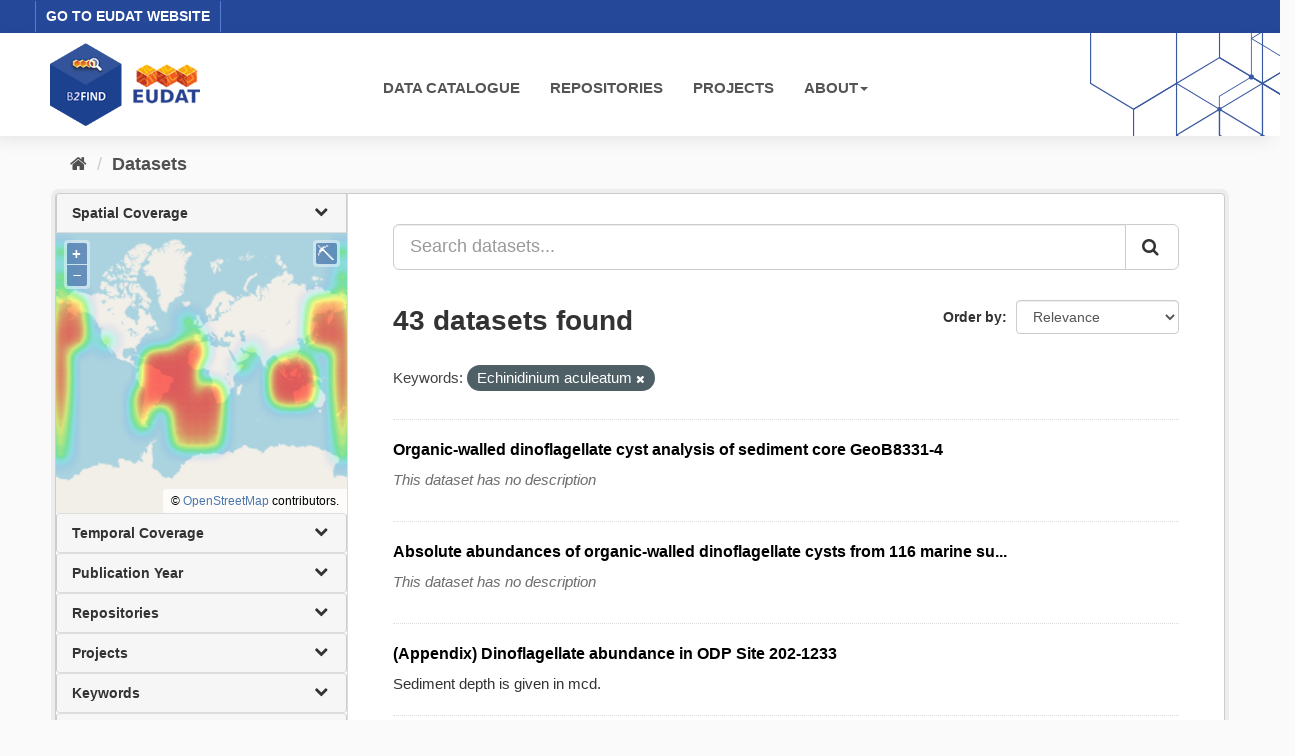

--- FILE ---
content_type: text/html; charset=utf-8
request_url: https://b2find.eudat.eu/dataset/?tags=Echinidinium+aculeatum
body_size: 25454
content:
<!DOCTYPE html>
<!--[if IE 9]> <html lang="en" class="ie9"> <![endif]-->
<!--[if gt IE 8]><!--> <html lang="en"> <!--<![endif]-->
  <head>
    <meta charset="utf-8" />
      <meta name="generator" content="ckan 2.9.8" />
      <meta name="viewport" content="width=device-width, initial-scale=1.0">
    <title>Dataset - B2FIND</title>

    
    <link rel="shortcut icon" href="/images/b2find.ico" />
    
  
      
      
      
    

  

  


    
      
      
    

    
    <link href="/webassets/base/2471d0b8_main.css" rel="stylesheet"/>
<link href="/webassets/ckanext-b2find/acb92d8d_theme.css" rel="stylesheet"/>
<link href="/webassets/ckanext-b2find/v6.15.1_ol.css?3a9fd155" rel="stylesheet"/>
    
  </head>

  
  <body data-site-root="http://131.175.206.246/" data-locale-root="http://131.175.206.246/" >

    
    <div class="sr-only sr-only-focusable"><a href="#content">Skip to content</a></div>
  

  
    





<header>

<div id="header-top">
  <div class="row">
    <div class="eudat-link">
      <a href="http://www.eudat.eu" target="_blank">GO TO EUDAT WEBSITE</a>
    </div>
  </div>
</div>
<div id="header-main">
  <div class="row">
    <div class="col-md-3">
      <a href="/"><img class="header_logo" src="/images/logo.png" alt="B2FIND"/></a>
    </div>
    <div class="col-md-9">
      <div class="navbar navbar-default">
        <div class="container-fluid">
          <div id="gb_menu">
            <ul id="menu" class="nav navbar-nav">
              <li><a href="/dataset">DATA CATALOGUE</a></li>
              <li><a href="/organization">REPOSITORIES</a></li>
              <li><a href="/group">PROJECTS</a></li>
              <li class="dropdown">
                <a href"#" class="dropdown-toggle" data-toggle="dropdown">ABOUT<b class="caret"></b></a>
                <ul class="dropdown-menu">
                  <li><a href="https://docs.eudat.eu/b2find/" target="_blank">Service Documentation</a></li>
                  <li><a href="https://schema.eudat.eu/eudatcore/" target="_blank">EUDAT Core Metadata Schema</a></li>
                  <li class="divider"></li>
                  <li><a href="http://www.eudat.eu/support-request" target="_blank">EUDAT Support Request</a></li>
                </ul>
              </li>
            </ul>
          </div>
        </div>
      </div>
    </div>
  </div>
</div>
</header>


  
    <div class="main">
      <div id="content" class="container">
        
          
            <div class="flash-messages">
              
                
              
            </div>
          

          
            <div class="toolbar" role="navigation" aria-label="Breadcrumb">
              
                
                  <ol class="breadcrumb">
                    
<li class="home"><a href="/" aria-label="Home"><i class="fa fa-home"></i><span> Home</span></a></li>
                    
  <li class="active"><a href="/dataset/">Datasets</a></li>

                  </ol>
                
              
            </div>
          

          <div class="row wrapper">
            
            
            

            
              <aside class="secondary col-sm-3">
                
                
  <div class="filters">
    <div>
      
        

  <!-- We will put our React component inside this div. -->
  <div id="b2find_facets"></div>

      
        

  <!-- We will put our React component inside this div. -->
  <div id="b2find_facets"></div>

      
        

  <!-- We will put our React component inside this div. -->
  <div id="b2find_facets"></div>

      
        

  <!-- We will put our React component inside this div. -->
  <div id="b2find_facets"></div>

      
        

  <!-- We will put our React component inside this div. -->
  <div id="b2find_facets"></div>

      
        

  <!-- We will put our React component inside this div. -->
  <div id="b2find_facets"></div>

      
        

  <!-- We will put our React component inside this div. -->
  <div id="b2find_facets"></div>

      
        

  <!-- We will put our React component inside this div. -->
  <div id="b2find_facets"></div>

      
        

  <!-- We will put our React component inside this div. -->
  <div id="b2find_facets"></div>

      
        

  <!-- We will put our React component inside this div. -->
  <div id="b2find_facets"></div>

      
        

  <!-- We will put our React component inside this div. -->
  <div id="b2find_facets"></div>

      
        

  <!-- We will put our React component inside this div. -->
  <div id="b2find_facets"></div>

      
        

  <!-- We will put our React component inside this div. -->
  <div id="b2find_facets"></div>

      
        

  <!-- We will put our React component inside this div. -->
  <div id="b2find_facets"></div>

      
        

  <!-- We will put our React component inside this div. -->
  <div id="b2find_facets"></div>

      
        

  <!-- We will put our React component inside this div. -->
  <div id="b2find_facets"></div>

      
        

  <!-- We will put our React component inside this div. -->
  <div id="b2find_facets"></div>

      
        

  <!-- We will put our React component inside this div. -->
  <div id="b2find_facets"></div>

      
    </div>
    <a class="close no-text hide-filters"><i class="fa fa-times-circle"></i><span class="text">close</span></a>
  </div>

              </aside>
            

            
              <div class="primary col-sm-9 col-xs-12" role="main">
                
                
  <section class="module">
    <div class="module-content">
      
        
      
      
        
        
        







<form id="dataset-search-form" class="search-form" method="get" data-module="select-switch">

  
    <div class="input-group search-input-group">
      <input aria-label="Search datasets..." id="field-giant-search" type="text" class="form-control input-lg" name="q" value="" autocomplete="off" placeholder="Search datasets...">
      
      <span class="input-group-btn">
        <button class="btn btn-default btn-lg" type="submit" value="search" aria-label="Submit">
          <i class="fa fa-search"></i>
        </button>
      </span>
      
    </div>
  

  
    <span>
  
  

  
  
  
  <input type="hidden" name="tags" value="Echinidinium aculeatum" />
  
  
  
  </span>
  

  
    
      <div class="form-select form-group control-order-by">
        <label for="field-order-by">Order by</label>
        <select id="field-order-by" name="sort" class="form-control">
          
            
              <option value="score desc, metadata_modified desc" selected="selected">Relevance</option>
            
          
            
              <option value="title_string asc">Name Ascending</option>
            
          
            
              <option value="title_string desc">Name Descending</option>
            
          
            
              <option value="metadata_modified desc">Last Modified</option>
            
          
            
          
        </select>
        
        <button class="btn btn-default js-hide" type="submit">Go</button>
        
      </div>
    
  

  
    
      <h1>

  
  
  
  

43 datasets found</h1>
    
  

  
    
      <p class="filter-list">
        
          
          <span class="facet">Keywords:</span>
          
            <span class="filtered pill">Echinidinium aculeatum
              <a href="/dataset/" class="remove" title="Remove"><i class="fa fa-times"></i></a>
            </span>
          
        
      </p>
      <a class="show-filters btn btn-default">Filter Results</a>
    
  

</form>




      
      
        

  
    <ul class="dataset-list list-unstyled">
    	
	      
	        






  <li class="dataset-item">
    
      <div class="dataset-content">
        
          <h2 class="dataset-heading">
            
              
            
            
		<a href="/dataset/981ea0ba-1b0c-58e7-82a3-e73d620087ea">Organic-walled dinoflagellate cyst analysis of sediment core GeoB8331-4</a>
            
            
              
              
            
          </h2>
        
        
          
        
        
          
            <p class="empty">This dataset has no description</p>
          
        
      </div>
      
        
      
    
  </li>

	      
	        






  <li class="dataset-item">
    
      <div class="dataset-content">
        
          <h2 class="dataset-heading">
            
              
            
            
		<a href="/dataset/9e1018df-ff71-58ed-96b3-d8eac686265b">Absolute abundances of organic-walled dinoflagellate cysts from 116 marine su...</a>
            
            
              
              
            
          </h2>
        
        
          
        
        
          
            <p class="empty">This dataset has no description</p>
          
        
      </div>
      
        
      
    
  </li>

	      
	        






  <li class="dataset-item">
    
      <div class="dataset-content">
        
          <h2 class="dataset-heading">
            
              
            
            
		<a href="/dataset/63013e9c-f229-55b3-ae3f-d55e38963108">(Appendix) Dinoflagellate abundance in ODP Site 202-1233</a>
            
            
              
              
            
          </h2>
        
        
          
        
        
          
            <div>Sediment depth is given in mcd.</div>
          
        
      </div>
      
        
      
    
  </li>

	      
	        






  <li class="dataset-item">
    
      <div class="dataset-content">
        
          <h2 class="dataset-heading">
            
              
            
            
		<a href="/dataset/903c6e77-56eb-5ba9-be0a-fe7a5dd599f4">(Appendix A) Dinoflagellate counts in surface sediments of cores taken in the...</a>
            
            
              
              
            
          </h2>
        
        
          
        
        
          
            <p class="empty">This dataset has no description</p>
          
        
      </div>
      
        
      
    
  </li>

	      
	        






  <li class="dataset-item">
    
      <div class="dataset-content">
        
          <h2 class="dataset-heading">
            
              
            
            
		<a href="/dataset/4e9bdcec-7894-559c-b880-438b1dd4fc56">Dinoflagellate cysts of mooring MST-9 (station 915) with cell content</a>
            
            
              
              
            
          </h2>
        
        
          
        
        
          
            <div>particular cyst species with cell content</div>
          
        
      </div>
      
        
      
    
  </li>

	      
	        






  <li class="dataset-item">
    
      <div class="dataset-content">
        
          <h2 class="dataset-heading">
            
              
            
            
		<a href="/dataset/6b5dd88f-418d-5067-aee2-370a8aae22b1">Dinoflagellate cysts of mooring MST-8 (station 905) with cell content</a>
            
            
              
              
            
          </h2>
        
        
          
        
        
          
            <div>particular cyst species with cell content</div>
          
        
      </div>
      
        
      
    
  </li>

	      
	        






  <li class="dataset-item">
    
      <div class="dataset-content">
        
          <h2 class="dataset-heading">
            
              
            
            
		<a href="/dataset/d1e66e51-9666-5392-a6cd-fd2897cd5d9e">Dinoflagellate cysts of mooring MST-9 (station 915), full and empty cysts</a>
            
            
              
              
            
          </h2>
        
        
          
        
        
          
            <div>full and empty cyst of particular species</div>
          
        
      </div>
      
        
      
    
  </li>

	      
	        






  <li class="dataset-item">
    
      <div class="dataset-content">
        
          <h2 class="dataset-heading">
            
              
            
            
		<a href="/dataset/1d2611f1-af7b-59ed-9f5c-0e536d747194">Dinoflagellate cysts of mooring MST-8 (station 905), full and empty cysts</a>
            
            
              
              
            
          </h2>
        
        
          
        
        
          
            <div>full and empty cyst of particular species</div>
          
        
      </div>
      
        
      
    
  </li>

	      
	        






  <li class="dataset-item">
    
      <div class="dataset-content">
        
          <h2 class="dataset-heading">
            
              
            
            
		<a href="/dataset/a58d0315-a70c-5eda-b84b-274f08917a93">Organic-walled dinoflagellate cyst data of marine sediment core SCS_GC-1</a>
            
            
              
              
            
          </h2>
        
        
          
        
        
          
            <div>To conduct a better understanding of the paleoenvironmental and paleoceanic significance on a millennial scale over the last 33 ka in northern South China Sea, we investigate a...</div>
          
        
      </div>
      
        
      
    
  </li>

	      
	        






  <li class="dataset-item">
    
      <div class="dataset-content">
        
          <h2 class="dataset-heading">
            
              
            
            
		<a href="/dataset/1a4997b5-fcf9-562a-a9bb-24806422b4fb">(Table S2) Percentages of common modern dinoflagellate cyst taxa in surface s...</a>
            
            
              
              
            
          </h2>
        
        
          
        
        
          
            <div>Data set of dinocyst assemblages (% of 71 taxa) and corresponding location and sea-surface parameters.</div>
          
        
      </div>
      
        
      
    
  </li>

	      
	        






  <li class="dataset-item">
    
      <div class="dataset-content">
        
          <h2 class="dataset-heading">
            
              
            
            
		<a href="/dataset/5e7fd4c7-dab5-5f85-986d-a95e08514aba">Geographic distribution of dinoflagellate cysts in surface sediments</a>
            
            
              
              
            
          </h2>
        
        
          
        
        
          
            <div>Dinoflagellate cysts are useful for reconstructing upper water conditions. For adequate reconstructions detailed information is required about the relationship between modern...</div>
          
        
      </div>
      
        
      
    
  </li>

	      
	        






  <li class="dataset-item">
    
      <div class="dataset-content">
        
          <h2 class="dataset-heading">
            
              
            
            
		<a href="/dataset/fb13e5cf-ec60-597a-b61f-a7dc1e2be5de">Dinoflagellate cyst accumulation rates of ODP Hole 146-893A from Santa Barbar...</a>
            
            
              
              
            
          </h2>
        
        
          
        
        
          
            <div>The dinoflagellate cyst record from Ocean Drilling Program Hole 893A, Santa Barbara Basin, southern California, is examined at millennial-scale resolution for the past 40 kyr....</div>
          
        
      </div>
      
        
      
    
  </li>

	      
	        






  <li class="dataset-item">
    
      <div class="dataset-content">
        
          <h2 class="dataset-heading">
            
              
            
            
		<a href="/dataset/949a656b-f41f-57f9-b67a-cdb38d1cbc2d">(Table 2) Dinoflagellate cysts in surface sediment samples of METEOR cruises ...</a>
            
            
              
              
            
          </h2>
        
        
          
        
        
          
            <div>The organic walled cyst content of 41 surface sediment samples from the south-eastern South Atlantic Ocean have been studied to create a dataset that can be used for...</div>
          
        
      </div>
      
        
      
    
  </li>

	      
	        






  <li class="dataset-item">
    
      <div class="dataset-content">
        
          <h2 class="dataset-heading">
            
              
            
            
		<a href="/dataset/410461f1-98d6-528c-ad6e-75fbacf1860f">Dinoflagellate cysts in western equatorial Atlantic surface sediments</a>
            
            
              
              
            
          </h2>
        
        
          
        
        
          
            <div>In contrast to the wide range of studies carried out in temperate and high-latitude oceanic regions, only a few studies have focused on recent and Holocene organic-walled...</div>
          
        
      </div>
      
        
      
    
  </li>

	      
	        






  <li class="dataset-item">
    
      <div class="dataset-content">
        
          <h2 class="dataset-heading">
            
              
            
            
		<a href="/dataset/4c05a7db-266c-50a3-b78a-fb3b765d0478">Counts of dinoflagellate cysts and foraminifera from drifting traps during Ma...</a>
            
            
              
              
            
          </h2>
        
        
          
        
        
          
            <div>During the active upwelling in November 2018 a 7-day drifting trap survey has been performed in an active upwelling cell off Cape Blanc. This survey is performed to extend...</div>
          
        
      </div>
      
        
      
    
  </li>

	      
	        






  <li class="dataset-item">
    
      <div class="dataset-content">
        
          <h2 class="dataset-heading">
            
              
            
            
		<a href="/dataset/81ded80d-0418-5a78-81b3-643d062a9032">Counts of organic dinoflagellate cysts, foraminifera, and calcerous dinoflagg...</a>
            
            
              
              
            
          </h2>
        
        
          
        
        
          
            <p class="empty">This dataset has no description</p>
          
        
      </div>
      
        
      
    
  </li>

	      
	        






  <li class="dataset-item">
    
      <div class="dataset-content">
        
          <h2 class="dataset-heading">
            
              
            
            
		<a href="/dataset/454dae3a-43ae-5a50-86ba-c5387b5dfcb5">Dinoflagellate cysts abundances in IODP Site 307-U1318</a>
            
            
              
              
            
          </h2>
        
        
          
        
        
          
            <p class="empty">This dataset has no description</p>
          
        
      </div>
      
        
      
    
  </li>

	      
	        






  <li class="dataset-item">
    
      <div class="dataset-content">
        
          <h2 class="dataset-heading">
            
              
            
            
		<a href="/dataset/2f82dd89-348a-5777-8109-dca95b813e63">Organic-walled dinoflagellate cyst of sediment core GeoB8601-3</a>
            
            
              
              
            
          </h2>
        
        
          
        
        
          
            <p class="empty">This dataset has no description</p>
          
        
      </div>
      
        
      
    
  </li>

	      
	        






  <li class="dataset-item">
    
      <div class="dataset-content">
        
          <h2 class="dataset-heading">
            
              
            
            
		<a href="/dataset/bf40f4f1-de4a-52cb-b106-b3b0f8a4073f">Organic-walled dinoflagellate cyst of sediment core GeoB4223-1</a>
            
            
              
              
            
          </h2>
        
        
          
        
        
          
            <p class="empty">This dataset has no description</p>
          
        
      </div>
      
        
      
    
  </li>

	      
	        






  <li class="dataset-item">
    
      <div class="dataset-content">
        
          <h2 class="dataset-heading">
            
              
            
            
		<a href="/dataset/333edf25-7ba6-5a12-94cc-01e7a12eb94d">Organic-walled dinoflagellate cyst analysis from multicores surface samples f...</a>
            
            
              
              
            
          </h2>
        
        
          
        
        
          
            <p class="empty">This dataset has no description</p>
          
        
      </div>
      
        
      
    
  </li>

	      
	    
    </ul>
  

      
    </div>

    
      <div class="pagination-wrapper">
  <ul class="pagination"> <li class="active">
  <a href="/dataset/?tags=Echinidinium+aculeatum&amp;page=1">1</a>
</li> <li>
  <a href="/dataset/?tags=Echinidinium+aculeatum&amp;page=2">2</a>
</li> <li>
  <a href="/dataset/?tags=Echinidinium+aculeatum&amp;page=3">3</a>
</li> <li>
  <a href="/dataset/?tags=Echinidinium+aculeatum&amp;page=2">»</a>
</li></ul>
</div>
    
  </section>

  
    <section class="module">
      <div class="module-content">
        
          <small>
            
            
            
          You can also access this registry using the <a href="/api/3">API</a> (see <a href="http://docs.ckan.org/en/2.9/api/">API Docs</a>).
          </small>
        
      </div>
    </section>
  

              </div>
            
          </div>
        
      </div>
    </div>
  
    <footer>
  <div class="footer-main">
    <div class="row">
      <div class="col-md-6">
        <div class="footer-logo">
          <img src="/images/Logo_eudat_CDI_white.svg" width="200px;"/>
        </div>
        <div class="footer-logo">© 2024 EUDAT Collaborative Data Infrastructure</div>
      </div>
      <div class="col-md-6">
        <nav class="navbar navbar-footer pull-right">
          <ul id="menu" class="nav navbar-nav">
            <li><a href="/info/imprint.html">Imprint</a></li>
            <li><a href="https://www.eudat.eu/eudat-cdi-aup" target="_blank">Terms of Use</a></li>
            <li><a href="https://eudat.eu/privacy-policy-summary" target="_blank">Privacy Policy</a></li>
            <li><a href="https://eudat.eu/eudat-cdi" target="_blank">About EUDAT</a></li>
          </ul>
        </nav>
      </div>
    </div>
    <hr class="footer-line" />
    <div class="row">
      <div class="col-md-8">
        <div class="footer-logo">
          <img src="/images/euflag.png" width="60px;"/>&nbsp;&nbsp;
          <img src="/images/EOSC-hub-extended-grey.png" width="120px;"/>
        </div>
        <div class="footer-logo">
          B2FIND was co-funded by the EOSC-hub project (Horizon 2020) under Grant number 777536
        </div>
      </div>
      <div class="col-md-4">
        <div class="footer-powered">
          <a href="https://ckan.org" target="_blank">Powered by CKAN</a>
        </div>
      </div>
    </div>
  </div>

  
</footer>
  
  
  
  
  
  
    

  <!-- Load React. -->
  <!-- Note: when deploying, replace "development.js" with "production.min.js". -->
  <script src="https://unpkg.com/react@17/umd/react.production.min.js" crossorigin></script>
  <script src="https://unpkg.com/react-dom@17/umd/react-dom.production.min.js" crossorigin></script>

  <!-- Load React query. -->
  <script src="https://unpkg.com/react-query@3.34.14/dist/react-query.production.min.js" crossorigin></script>

  <!-- Load Axios HTTP client. -->
  <script src="https://unpkg.com/axios/dist/axios.min.js" crossorigin></script>

  <!-- Load React Router and React Router DOM -->
  <!--script src="https://unpkg.com/react-router@6/umd/react-router.development.js" crossorigin></script-->
  <!--script src="https://unpkg.com/react-router-dom@6/umd/react-router-dom.development.js" crossorigin></script-->

  <!-- Babel in browser: Don't use this in production: -->
  <!-- script src="https://unpkg.com/@babel/standalone/babel.min.js" crossorigin></script -->

  <!-- Load our React component. -->
  <!--script src="/b2find/facets.js" type="text/babel"></script-->
  <!--script src="/b2find/dataset.js" type="text/babel"></script-->

  
  
  
  
  
  



      

    
    
    <link href="/webassets/vendor/f3b8236b_select2.css" rel="stylesheet"/>
<link href="/webassets/vendor/0b01aef1_font-awesome.css" rel="stylesheet"/>
    <script src="/webassets/vendor/d8ae4bed_jquery.js" type="text/javascript"></script>
<script src="/webassets/vendor/fb6095a0_vendor.js" type="text/javascript"></script>
<script src="/webassets/vendor/580fa18d_bootstrap.js" type="text/javascript"></script>
<script src="/webassets/base/15a18f6c_main.js" type="text/javascript"></script>
<script src="/webassets/base/2448af8b_ckan.js" type="text/javascript"></script>
<script src="/webassets/ckanext-b2find/v6.15.1_ol.js?1270a027" type="text/javascript"></script>
<script src="/webassets/ckanext-b2find/v2.4.2_bokeh.js?c56e8a4f" type="text/javascript"></script>
<script src="/webassets/ckanext-b2find/v2.4.2_bokeh-widgets.js?699c3489" type="text/javascript"></script>
<script src="/webassets/ckanext-b2find/v2.4.2_bokeh-api.js?0cda0eb8" type="text/javascript"></script>
<script src="/webassets/ckanext-b2find/75c8de9b_facets.js" type="text/javascript"></script>
<script src="/webassets/ckanext-b2find/ad02ee41_dataset.js" type="text/javascript"></script>
  </body>
</html>